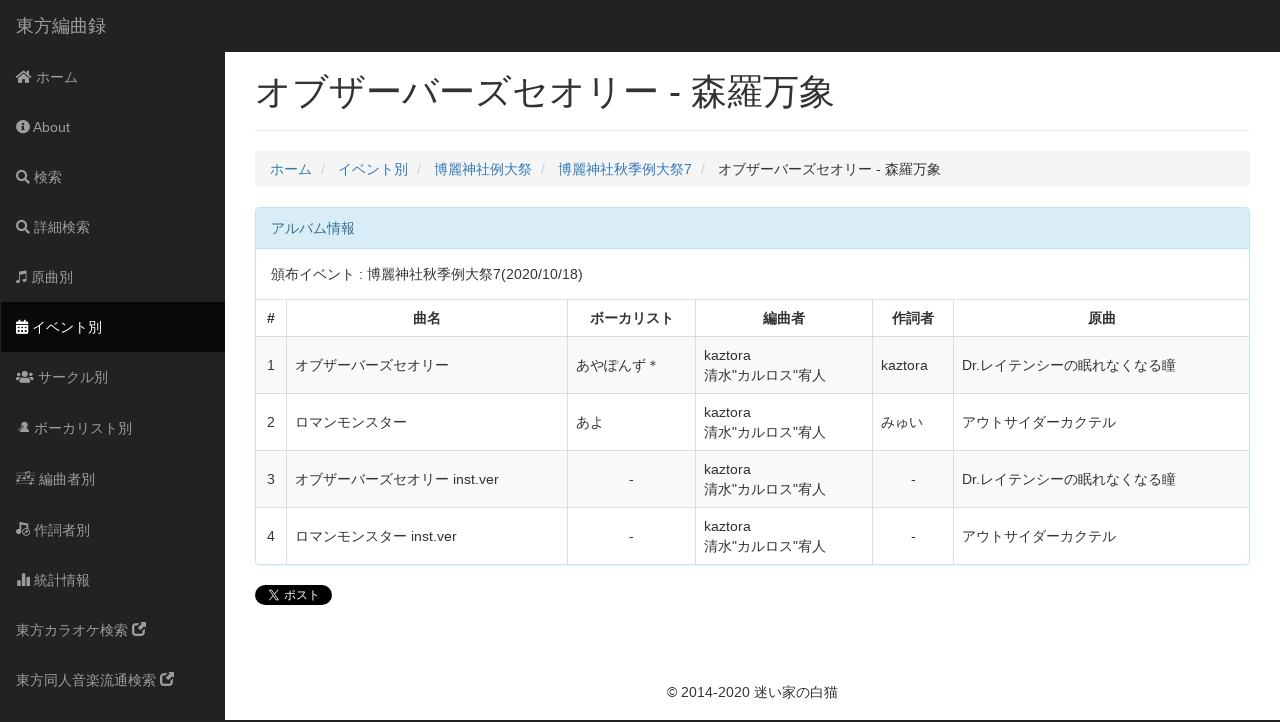

--- FILE ---
content_type: text/html; charset=utf-8
request_url: https://touhou.arrangement-chronicle.com/event/series/%E5%8D%9A%E9%BA%97%E7%A5%9E%E7%A4%BE%E4%BE%8B%E5%A4%A7%E7%A5%AD/%E5%8D%9A%E9%BA%97%E7%A5%9E%E7%A4%BE%E7%A7%8B%E5%AD%A3%E4%BE%8B%E5%A4%A7%E7%A5%AD7/%E6%A3%AE%E7%BE%85%E4%B8%87%E8%B1%A1/%E3%82%AA%E3%83%96%E3%82%B6%E3%83%BC%E3%83%90%E3%83%BC%E3%82%BA%E3%82%BB%E3%82%AA%E3%83%AA%E3%83%BC
body_size: 3569
content:
<!DOCTYPE html>
<html lang='ja'>
<head>
<title>オブザーバーズセオリー - 森羅万象 | 東方編曲録</title>
<link rel="shortcut icon" type="image/x-icon" href="/assets/favicon-9bd453001c334adf8e6ba6ab11206fa14ca04a3554f288e169681c0db30747e3.ico" />
<link rel="icon" type="image/png" href="/assets/android-chrome-192x192-04038b37b6c107faab1c5fc453450d0bcb0e417e08bd5fdb46346220c7f8b6f9.png" />
<link rel="apple-touch-icon" type="image/png" href="/assets/apple-touch-icon-61fe0d48d9627fa3a52b1ddc93caf866efa0d4fb6a139ed0fa3f789a3ed7e98b.png" sizes="180x180" />
<link rel="mask-icon" type="image/x-icon" href="/assets/safari-pinned-tab-633ebf908eb221378ccd2ca516154c96f75bca3b7c8f33799ba7ce98ddabcea5.svg" color="#5bbad5" />
<meta content='東方編曲録' name='apple-mobile-web-app-title'>
<meta content='東方編曲録' name='application-name'>
<meta content='#00aba9' name='msapplication-TileColor'>
<meta content='#ffffff' name='theme-color'>
<meta charset='UTF-8'>
<meta content='width=device-width, initial-scale=1.0' name='viewport'>
<link href='https://touhou.arrangement-chronicle.com/event/series/%E5%8D%9A%E9%BA%97%E7%A5%9E%E7%A4%BE%E4%BE%8B%E5%A4%A7%E7%A5%AD/%E5%8D%9A%E9%BA%97%E7%A5%9E%E7%A4%BE%E7%A7%8B%E5%AD%A3%E4%BE%8B%E5%A4%A7%E7%A5%AD7/%E6%A3%AE%E7%BE%85%E4%B8%87%E8%B1%A1/%E3%82%AA%E3%83%96%E3%82%B6%E3%83%BC%E3%83%90%E3%83%BC%E3%82%BA%E3%82%BB%E3%82%AA%E3%83%AA%E3%83%BC' media='handheld' rel='alternate'>
<title>オブザーバーズセオリー - 森羅万象 | 東方編曲録</title>
<meta name="description" content="東方編曲録とは、東方アレンジのデータベースサイトです。原曲、イベント、サークル、アルバム、ボーカリスト、編曲者、作詞者から東方アレンジの曲情報を検索することができます。">
<meta name="keywords" content="東方アレンジ, 東方ボーカル, 東方ヴォーカル, 東方同人cd, 東方同人アレンジcd, データベース">
<link rel="canonical" href="https://touhou.arrangement-chronicle.com/event/series/%E5%8D%9A%E9%BA%97%E7%A5%9E%E7%A4%BE%E4%BE%8B%E5%A4%A7%E7%A5%AD/%E5%8D%9A%E9%BA%97%E7%A5%9E%E7%A4%BE%E7%A7%8B%E5%AD%A3%E4%BE%8B%E5%A4%A7%E7%A5%AD7/%E6%A3%AE%E7%BE%85%E4%B8%87%E8%B1%A1/%E3%82%AA%E3%83%96%E3%82%B6%E3%83%BC%E3%83%90%E3%83%BC%E3%82%BA%E3%82%BB%E3%82%AA%E3%83%AA%E3%83%BC">
<meta property="og:title" content="オブザーバーズセオリー - 森羅万象">
<meta property="og:type" content="article">
<meta property="og:url" content="https://touhou.arrangement-chronicle.com/event/series/%E5%8D%9A%E9%BA%97%E7%A5%9E%E7%A4%BE%E4%BE%8B%E5%A4%A7%E7%A5%AD/%E5%8D%9A%E9%BA%97%E7%A5%9E%E7%A4%BE%E7%A7%8B%E5%AD%A3%E4%BE%8B%E5%A4%A7%E7%A5%AD7/%E6%A3%AE%E7%BE%85%E4%B8%87%E8%B1%A1/%E3%82%AA%E3%83%96%E3%82%B6%E3%83%BC%E3%83%90%E3%83%BC%E3%82%BA%E3%82%BB%E3%82%AA%E3%83%AA%E3%83%BC">
<meta property="og:image" content="https://touhou.arrangement-chronicle.com/assets/ogp_image-aeede77e1c24ef18c83ff5d90f7bcb7de851b0eaddf9ed999d6e35b1fd53e55c.png">
<meta property="og:site_name" content="東方編曲録　〜 Arrangement Chronicle">
<meta property="og:description" content="東方編曲録とは、東方アレンジのデータベースサイトです。原曲、イベント、サークル、アルバム、ボーカリスト、編曲者、作詞者から東方アレンジの曲情報を検索することができます。">
<meta property="og:locale" content="ja_JP">
<meta name="twitter:card" content="summary">
<meta name="twitter:site" content="@shiroemons">

<link rel="stylesheet" media="screen" href="//cdn.jsdelivr.net/bootstrap.metismenu/1.1.0/css/metismenu.min.css" />
<link rel="stylesheet" media="all" href="/assets/application-20033d1953d8fd530ad0a70c04dc27f3449bfe63c4d4305b94c53ea9f93147c0.css" />
<link rel="stylesheet" media="screen" href="/assets/sb-admin-2-8e5048dd21472f6fd0234f60f7f91dda7c8cae1d3afefdea8ad1e10393af64f7.css" />
<link rel="stylesheet" media="screen" href="/assets/layout-4063054648893ccde56690042bfabba0ed954b0f74b0ba7ed7c28a8b069e410e.css" />
<link rel="stylesheet" media="screen" crossorigin="anonymous" href="https://use.fontawesome.com/releases/v5.4.1/css/all.css" integrity="sha384-5sAR7xN1Nv6T6+dT2mhtzEpVJvfS3NScPQTrOxhwjIuvcA67KV2R5Jz6kr4abQsz" />

<script src="/assets/application-2287566181a95049925cacff58b88eeab3e69c7ba5dfc99f5369d6dd14fb4a71.js"></script>
<script src="https://www.gstatic.com/charts/loader.js"></script>
<script src="//cdn.jsdelivr.net/bootstrap.metismenu/1.1.0/js/metismenu.min.js"></script>
<script type="text/javascript">
(function(i,s,o,g,r,a,m){i['GoogleAnalyticsObject']=r;i[r]=i[r]||function(){
(i[r].q=i[r].q||[]).push(arguments)},i[r].l=1*new Date();a=s.createElement(o),
m=s.getElementsByTagName(o)[0];a.async=1;a.src=g;m.parentNode.insertBefore(a,m)
})(window,document,'script','//www.google-analytics.com/analytics.js','ga');
ga("create","UA-54114474-1","auto");
ga("send","pageview");
</script>

<meta name="csrf-param" content="authenticity_token" />
<meta name="csrf-token" content="LBJvro8LMKfEjpNtQbTcGj/8XaRJItr57RQFA9BCSHU98ArguaPxImuEe8gk8DcnhrCYuk7xJKniOIHX3DlDUw==" />
</head>
<body id='top'>
<div id='wrapper'>
<nav class='navbar navbar-inverse navbar-static-top' role='navigation' style='margin-bottom: 0'>
<div class='navbar-header'>
<button class='navbar-toggle' data-target='.navbar-collapse' data-toggle='collapse' type='button'>
<span class='sr-only'>Toggle navigation</span>
<span class='icon-bar'></span>
<span class='icon-bar'></span>
<span class='icon-bar'></span>
</button>
<a class="navbar-brand" href="https://touhou.arrangement-chronicle.com/">東方編曲録</a>
</div>
<div class='sidebar' role='navigation'>
<div class='collapse navbar-collapse navbar-ex1-collapse'>
<ul class='nav navbar-nav sidebar-nav' id='side-menu'>
<li>
<a href="/"><i class='fas fa-home'></i>
ホーム
</a></li>
<li>
<a href="/about"><i class='fas fa-info-circle'></i>
About
</a></li>
<li>
<a href="/search"><i class='fas fa-search'></i>
検索
</a></li>
<li>
<a href="/detail_search"><i class='fas fa-search'></i>
詳細検索
</a></li>
<li>
<a href="/original_songs"><i class='ion ion-music-note'></i>
原曲別
</a></li>
<li class='active'>
<a href="/events"><i class='fas fa-calendar-alt'></i>
イベント別
</a></li>
<li>
<a href="/circles"><i class='fas fa-users'></i>
サークル別
</a></li>
<li>
<a href="/vocalists"><i class='icon-vocalist'></i>
ボーカリスト別
</a></li>
<li>
<a href="/arrangers"><i class='icon-arranger'></i>
編曲者別
</a></li>
<li>
<a href="/lyricists"><i class='icon-lyricist'></i>
作詞者別
</a></li>
<li>
<a href="/statistics"><i class='glyphicon glyphicon-stats'></i>
統計情報
</a></li>
<li>
<a target="_blank" rel="noopener noreferrer" href="https://touhou-karaoke.com/">東方カラオケ検索
<i class='glyphicon glyphicon-new-window'></i>
</a></li>
<li>
<a target="_blank" rel="noopener noreferrer" href="https://music.touhou-search.com/">東方同人音楽流通検索
<i class='glyphicon glyphicon-new-window'></i>
</a></li>
</ul>
</div>
</div>
</nav>

<div id='page-wrapper'>
<div class='page-header'>
<h1>オブザーバーズセオリー - 森羅万象</h1>
</div>
<ol class='breadcrumb'>
<li>
<a href="/">ホーム</a>
</li>
<li>
<a href="/events">イベント別</a>
</li>
<li>
<a href="/event/series/%E5%8D%9A%E9%BA%97%E7%A5%9E%E7%A4%BE%E4%BE%8B%E5%A4%A7%E7%A5%AD">博麗神社例大祭</a>
</li>
<li>
<a href="/event/series/%E5%8D%9A%E9%BA%97%E7%A5%9E%E7%A4%BE%E4%BE%8B%E5%A4%A7%E7%A5%AD/%E5%8D%9A%E9%BA%97%E7%A5%9E%E7%A4%BE%E7%A7%8B%E5%AD%A3%E4%BE%8B%E5%A4%A7%E7%A5%AD7">博麗神社秋季例大祭7</a>
</li>
<li>
<span>オブザーバーズセオリー - 森羅万象</span>
</li>
</ol>
<script type='application/ld+json'>
{"@context":"http://schema.org","@type":"BreadcrumbList","itemListElement":[{"@type":"ListItem","position":1,"item":{"@id":"https://touhou.arrangement-chronicle.com/","name":"ホーム"}},{"@type":"ListItem","position":2,"item":{"@id":"https://touhou.arrangement-chronicle.com/events","name":"イベント別"}},{"@type":"ListItem","position":3,"item":{"@id":"https://touhou.arrangement-chronicle.com/event/series/%E5%8D%9A%E9%BA%97%E7%A5%9E%E7%A4%BE%E4%BE%8B%E5%A4%A7%E7%A5%AD","name":"博麗神社例大祭"}},{"@type":"ListItem","position":4,"item":{"@id":"https://touhou.arrangement-chronicle.com/event/series/%E5%8D%9A%E9%BA%97%E7%A5%9E%E7%A4%BE%E4%BE%8B%E5%A4%A7%E7%A5%AD/%E5%8D%9A%E9%BA%97%E7%A5%9E%E7%A4%BE%E7%A7%8B%E5%AD%A3%E4%BE%8B%E5%A4%A7%E7%A5%AD7","name":"博麗神社秋季例大祭7"}},{"@type":"ListItem","position":5,"item":{"@id":"https://touhou.arrangement-chronicle.com/event/series/%E5%8D%9A%E9%BA%97%E7%A5%9E%E7%A4%BE%E4%BE%8B%E5%A4%A7%E7%A5%AD/%E5%8D%9A%E9%BA%97%E7%A5%9E%E7%A4%BE%E7%A7%8B%E5%AD%A3%E4%BE%8B%E5%A4%A7%E7%A5%AD7/%E6%A3%AE%E7%BE%85%E4%B8%87%E8%B1%A1/%E3%82%AA%E3%83%96%E3%82%B6%E3%83%BC%E3%83%90%E3%83%BC%E3%82%BA%E3%82%BB%E3%82%AA%E3%83%AA%E3%83%BC","name":"オブザーバーズセオリー - 森羅万象"}}]}
</script>

<div class='panel panel-info'>
<div class='panel-heading'>アルバム情報</div>
<div class='panel-body'>頒布イベント : 博麗神社秋季例大祭7(2020/10/18)</div>
<div class='table-responsive'>
<table class='table table-bordered table-striped table-hover'>
<thead>
<tr>
<th class='text-center'>#</th>
<th class='text-center'>曲名</th>
<th class='text-center'>ボーカリスト</th>
<th class='text-center'>編曲者</th>
<th class='text-center'>作詞者</th>
<th class='text-center'>原曲</th>
</tr>
</thead>
<tbody>
<tr>
<td class='text-center middle'>1</td>
<td class='middle'>オブザーバーズセオリー</td>
<td class='middle'>あやぽんず＊</td>
<td class='middle'>kaztora<br />清水&quot;カルロス&quot;宥人</td>
<td class='middle'>kaztora</td>
<td class='middle'>Dr.レイテンシーの眠れなくなる瞳</td>
</tr>
<tr>
<td class='text-center middle'>2</td>
<td class='middle'>ロマンモンスター</td>
<td class='middle'>あよ</td>
<td class='middle'>kaztora<br />清水&quot;カルロス&quot;宥人</td>
<td class='middle'>みゅい</td>
<td class='middle'>アウトサイダーカクテル</td>
</tr>
<tr>
<td class='text-center middle'>3</td>
<td class='middle'>オブザーバーズセオリー inst.ver</td>
<td class='middle'></td>
<td class='middle'>kaztora<br />清水&quot;カルロス&quot;宥人</td>
<td class='middle'></td>
<td class='middle'>Dr.レイテンシーの眠れなくなる瞳</td>
</tr>
<tr>
<td class='text-center middle'>4</td>
<td class='middle'>ロマンモンスター inst.ver</td>
<td class='middle'></td>
<td class='middle'>kaztora<br />清水&quot;カルロス&quot;宥人</td>
<td class='middle'></td>
<td class='middle'>アウトサイダーカクテル</td>
</tr>
</tbody>
</table>
</div>
</div>


<a data-lang="ja" data-via="shiroemons" data-hashtags="東方編曲録" class="twitter-share-button" href="https://twitter.com/share?ref_src=twsrc%5Etfw">ツイート</a>
<script async='async' charset='utf-8' src='https://platform.twitter.com/widgets.js'></script>
<a data-hatena-bookmark-layout="standard" class="hatena-bookmark-button" title="このページをはてなブックマークに追加" href="https://b.hatena.ne.jp/entry/"><img alt="このページをはてなブックマークに追加" style="border: none;" height="20" width="20" src="https://b.st-hatena.com/images/entry-button/button-only.gif" />
</a><script async='async' charset='utf-8' src='https://b.st-hatena.com/js/bookmark_button.js' type='text/javascript'></script>

<p class='pagetop'>
<a href="#top"><i class='fas fa-arrow-up'></i>
</a></p>
<div class='margin-bottom-50'></div>
<footer id='footer'>
<p>&copy; 2014-2020 迷い家の白猫</p>
</footer>

</div>
</div>

</body>
</html>
<script>
  $("#side-menu").metisMenu()
</script>


--- FILE ---
content_type: text/css
request_url: https://touhou.arrangement-chronicle.com/assets/sb-admin-2-8e5048dd21472f6fd0234f60f7f91dda7c8cae1d3afefdea8ad1e10393af64f7.css
body_size: 1332
content:
body{background-color:#222}h1{margin-top:0;padding-top:20px}#wrapper{width:100%}#page-wrapper{padding:0 15px;min-height:568px;background-color:#fff}@media (min-width: 768px){#page-wrapper{position:inherit;margin:0 0 0 225px;padding:0 30px}}.navbar-inverse{border:1px solid transparent}.navbar-top-links li{display:inline-block}.navbar-top-links li:last-child{margin-right:15px}.navbar-top-links li a{padding:15px;min-height:50px}.navbar-top-links .dropdown-menu li{display:block}.navbar-top-links .dropdown-menu li:last-child{margin-right:0}.navbar-top-links .dropdown-menu li a{padding:3px 20px;min-height:0}.navbar-top-links .dropdown-menu li a div{white-space:normal}.navbar-top-links .dropdown-messages,.navbar-top-links .dropdown-tasks,.navbar-top-links .dropdown-alerts{width:310px;min-width:0}.navbar-top-links .dropdown-messages{margin-left:5px}.navbar-top-links .dropdown-tasks{margin-left:-59px}.navbar-top-links .dropdown-alerts{margin-left:-123px}.navbar-top-links .dropdown-user{right:0;left:auto}.sidebar .sidebar-nav.navbar-collapse{padding-right:0;padding-left:0}.sidebar .sidebar-search{padding:15px}.sidebar ul li a{color:#999}.sidebar ul li a:hover,.sidebar ul li a.active,.sidebar ul li a:focus{color:#fff;background-color:#080808}.sidebar ul li a.active{background-color:#080808}.sidebar .arrow{float:right}.sidebar .fa.arrow:before{content:"\f104"}.sidebar .active>a>.fa.arrow:before{content:"\f107"}.sidebar .nav-second-level li,.sidebar .nav-third-level li{border-bottom:0 !important}.sidebar .nav-second-level li a{padding-left:37px}.sidebar .nav-third-level li a{padding-left:52px}@media (min-width: 768px){.sidebar{z-index:1;position:absolute;width:225px;margin-top:51px;border-radius:0;border:none;background-color:transparent;overflow-y:auto}.sidebar ul li a{width:224px}.sidebar>li.dropdown>ul.dropdown-menu{position:relative;min-width:225px;margin:0;padding:0;border:none;border-radius:0;background-color:transparent;box-shadow:none;-webkit-box-shadow:none}.sidebar>li.dropdown>ul.dropdown-menu>li>a{color:#999;padding:15px 15px 15px 25px}.sidebar>li.dropdown>ul.dropdown-menu>li>a:hover,.sidebar>li.dropdown>ul.dropdown-menu>li>a.active,.sidebar>li.dropdown>ul.dropdown-menu>li>a:focus{color:#fff;background-color:#080808}.navbar-top-links .dropdown-messages,.navbar-top-links .dropdown-tasks,.navbar-top-links .dropdown-alerts{margin-left:auto}.navbar-inverse .navbar-nav>li>a:hover,.navbar-inverse .navbar-nav>li>a:focus{background-color:#080808}.messages-dropdown .dropdown-menu{min-width:300px}.messages-dropdown .dropdown-menu li a{white-space:normal}}.navbar-inverse:has(.navbar-nav>.active>a):hover,.navbar-inverse:has(.navbar-nav>.active>a):focus{border:1px solid transparent}.btn-outline{color:inherit;background-color:transparent;transition:all .5s}.btn-primary.btn-outline{color:#428bca}.btn-success.btn-outline{color:#5cb85c}.btn-info.btn-outline{color:#5bc0de}.btn-warning.btn-outline{color:#f0ad4e}.btn-danger.btn-outline{color:#d9534f}.btn-primary.btn-outline:hover,.btn-success.btn-outline:hover,.btn-info.btn-outline:hover,.btn-warning.btn-outline:hover,.btn-danger.btn-outline:hover{color:#fff}.chat{margin:0;padding:0;list-style:none}.chat li{margin-bottom:10px;padding-bottom:5px;border-bottom:1px dotted #999}.chat li.left .chat-body{margin-left:60px}.chat li.right .chat-body{margin-right:60px}.chat li .chat-body p{margin:0}.panel .slidedown .glyphicon,.chat .glyphicon{margin-right:5px}.chat-panel .panel-body{height:350px;overflow-y:scroll}.login-panel{margin-top:25%}.flot-chart{display:block;height:400px}.flot-chart-content{width:100%;height:100%}table.dataTable thead .sorting,table.dataTable thead .sorting_asc,table.dataTable thead .sorting_desc,table.dataTable thead .sorting_asc_disabled,table.dataTable thead .sorting_desc_disabled{background:0 0}table.dataTable thead .sorting_asc:after{content:"\f0de";float:right;font-family:"Font Awesome 5 Free"}table.dataTable thead .sorting_desc:after{content:"\f0dd";float:right;font-family:"Font Awesome 5 Free"}table.dataTable thead .sorting:after{content:"\f0dc";float:right;font-family:"Font Awesome 5 Free";color:rgba(50,50,50,0.5)}.btn-circle{width:30px;height:30px;padding:6px 0;border-radius:15px;text-align:center;font-size:12px;line-height:1.428571429}.btn-circle.btn-lg{width:50px;height:50px;padding:10px 16px;border-radius:25px;font-size:18px;line-height:1.33}.btn-circle.btn-xl{width:70px;height:70px;padding:10px 16px;border-radius:35px;font-size:24px;line-height:1.33}.show-grid{margin:15px 0}.show-grid [class^=col-]{padding-top:10px;padding-bottom:10px;border:1px solid #ddd;background-color:#eee !important}.huge{font-size:40px}.panel-green{border-color:#5cb85c}.panel-green .panel-heading{border-color:#5cb85c;color:#fff;background-color:#5cb85c}.panel-green a{color:#5cb85c}.panel-green a:hover{color:#3d8b3d}.panel-red{border-color:#d9534f}.panel-red .panel-heading{border-color:#d9534f;color:#fff;background-color:#d9534f}.panel-red a{color:#d9534f}.panel-red a:hover{color:#b52b27}.panel-yellow{border-color:#f0ad4e}.panel-yellow .panel-heading{border-color:#f0ad4e;color:#fff;background-color:#f0ad4e}.panel-yellow a{color:#f0ad4e}.panel-yellow a:hover{color:#df8a13}


--- FILE ---
content_type: text/css
request_url: https://touhou.arrangement-chronicle.com/assets/layout-4063054648893ccde56690042bfabba0ed954b0f74b0ba7ed7c28a8b069e410e.css
body_size: 489
content:
html,body{height:100%}#wrapper{width:100%;position:relative;height:auto !important;height:100%;min-height:100%}#footer{height:20px}#footer p{position:absolute;bottom:0;left:50%;-webkit-transform:translate(-50%, -50%);-moz-transform:translate(-50%, -50%);transform:translate(-50%, -50%);height:20px}@media only screen and (max-width: 767px){#footer p{margin-left:0}}.pagetop{margin-bottom:0;position:fixed;bottom:-40px;right:50px}.pagetop a{display:block;width:60px;height:40px;background-color:#333;border-radius:8px 8px 0 0;text-align:center;color:#fff;font-size:24px;text-decoration:none;line-height:40px}
